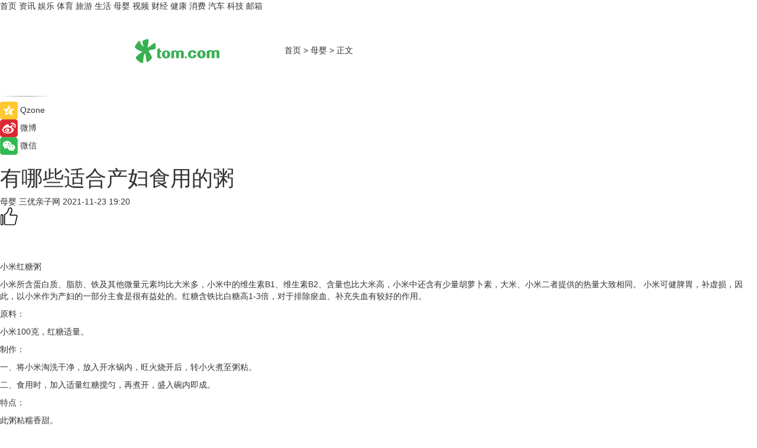

--- FILE ---
content_type: text/html
request_url: https://baby.tom.com/202111/1753609878.html
body_size: 8113
content:
<!DOCTYPE html>
<html xmlns="http://www.w3.org/1999/xhtml"  lang="zh-CN" >

<!-- openCMs sreach -->
<head>
    <meta http-equiv="Content-Type" content="text/html; charset=UTF-8">
	<meta name="viewport" content="width=device-width, initial-scale=1.0">
    <meta http-equiv="X-UA-Compatible" content="IE=edge,chrome=1" >
	<meta name="referrer" content="unsafe-url" />
	<meta name="robots" content="index, follow">
   
    <title>有哪些适合产妇食用的粥_TOM母婴</title><meta name="Description" content="适合产妇食用的滋补营养粥(图)小米红糖粥小米所含蛋白质、脂肪、铁及其他微量元素均比大米多，小米中的维生素B1、维生素B2、含量也比大米高，小米中还含有少量胡萝卜素，大米、小米二者提供的热量大致相同。小米可健脾胃，补虚损，因此，以小米作为产妇">
        <meta name="keywords" content="有哪些适合产妇食用的粥,食补,饮食,蛋白质,脂肪,铁">
        <meta name="Imageurl" content="">
        <meta property="og:type" content="article"/>
        <meta property="og:title" content="有哪些适合产妇食用的粥"/>
        <meta property="og:description" content="适合产妇食用的滋补营养粥(图)小米红糖粥小米所含蛋白质、脂肪、铁及其他微量元素均比大米多，小米中的维生素B1、维生素B2、含量也比大米高，小米中还含有少量胡萝卜素，大米、小米二者提供的热量大致相同。小米可健脾胃，补虚损，因此，以小米作为产妇"/>
        <meta property="og:image" content=""/>
        <meta property="og:url" content="https://baby.tom.com/202111/1753609878.html"/>
        <meta property="og:release_date" content="2021-11-23 19:20"/>
    <link rel="canonical" href="https://baby.tom.com/202111/1753609878.html"/>
	<meta name="applicable-device" content="pc,mobile">
	
    <!--加载图标-->
	   	 <link href="https://www.tom.com/system/modules/my.opencms.news/resources/tom/bootstrap/css/bootstrap.min.css" rel="stylesheet" type="text/css">
   	  <link href="//www.tom.com/system/modules/my.opencms.news/resources/pc/css/newcontent_auto3.css?v=5" rel="stylesheet" type="text/css">
   
	
</head>
<body>
<input  type="hidden"  value ="0" id="sltop"/>
<input  type="hidden"  value ="1193" id="jsonid"/>
<input  type="hidden"  value="/baby/" id="category">
<div class="index_nav">
   <div class="index_nav_child">
<div class="index_nav_left">
<a href="//www.tom.com" title="TOM首页" id="shouye">首页</a>
<a href="//news.tom.com" title="TOM资讯" id="news">资讯</a>
<!--
<a href="//lookin.tom.com/" title="LOOKin" id="LOOKin">LOOKin</a>
-->
<a href="//ent.tom.com" title="TOM娱乐" id="ent" >娱乐</a>
<a href="//sports.tom.com" title="TOM体育" id="sports">体育</a>
<!--<a href="//star.tom.com" title="TOM明星" id="gossip">明星</a>-->
<!--<a href="//fashion.tom.com" title="TOM时尚" id="fashion">时尚</a>-->
<a href="//travel.tom.com" id="travel" title="TOM旅游">旅游</a>
<a href="//life.tom.com" title="TOM生活" id="life">生活</a>
<a href="//baby.tom.com" title="TOM母婴" id="baby">母婴</a>
<!--<a href="//marketing.tom.com" title="TOM营销" id="marketing">营销</a>-->
<!--<a href="//vip.tom.com" title="TOM邮箱" id="mail" target="_blank">邮箱</a>-->
<!--<a href="//biz.tom.com" id="biz" title="TOM商业">商业</a>-->
<a href="//v.tom.com" id="tv" target="_blank" title="TOM视频">视频</a>
<a href="//finance.tom.com" id="finance" title="TOM财经">财经</a>
<a href="//health.tom.com" id="health" title="TOM健康">健康</a>
<!--
<a href="//joke.tom.com" id="joke" title="TOM段子">段子</a>
-->
<a href="//xiaofei.tom.com" title="TOM消费" id="xiaofei">消费</a>
<a href="//car.tom.com" title="TOM汽车" id="car">汽车</a>
<!--<a href="//www.ule.com" title="TOM购物" target="_blank">购物</a>-->
<a href="//tech.tom.com" title="TOM科技" id="tech">科技</a>
<a href="//vip.tom.com/" title="TOM邮箱" target="_blank" id="vipmail">邮箱</a>
</div>
</div>
</div>
<div class="content_nav" id="content_nav">
    <div class="content_nav_box">
        <!--二维码-->
        <div id="qrcode" style="width:200px;height:200px;position:fixed;left:50%;top:50%; display:none;margin-left:-100px;margin-top:-100px;">aaa</div>
        <a class="back_arrow" id="back_arrow" href="javascript:history.back(-1)"><img src="https://www.tom.com/system/modules/my.opencms.news/resources/pc/pic/back_arow.png" alt></a>
        <a class="back_hot" id="back_hot" href="javascript:history.back(-1)"><img src="https://www.tom.com/system/modules/my.opencms.news/resources/pc/pic/tom_back.png" alt></a>
        <span class="tom_pc_logo"  href="https://www.tom.com"><img src="https://www.tom.com/system/modules/my.opencms.news/resources/pc/pic/tom_pc_logo.png" alt="logo"></span>
        <span class="tom_com_logo"><a href="https://www.tom.com/index2.html"> <img src="https://www.tom.com/system/modules/my.opencms.news/resources/tom/tomLogo1.png" alt="logo" ></a></span>
        <img class="tom_share" data-toggle="modal" data-target=".bs-example-modal-lg" src="//www.tom.com/system/modules/my.opencms.news/resources/pc/pic/tom_share.png" style="display: none;" alt>
		<a class="nav_left01" href="https://www.tom.com" title="网站首页" target="_blank">首页</a>
		<span class="nav_left01">&gt</span>
        <a class="nav_left01" href="https://baby.tom.com" title="TOM母婴" target="_blank">母婴</a>
        <span class="nav_left01">&gt</span>
        <span class="nav_left01">正文</span>
        <span class="share_btn" name="sharebtn"  id="sharebtn" onclick="shareopen()"><img src="//www.tom.com/system/modules/my.opencms.news/resources/pc/pic/share_btn.png" alt></span>
        <div class="right_search_box" style="display:none;">
            <input value="">
            <span class="search_box_btn"><img src="//www.tom.com/system/modules/my.opencms.news/resources/pc/pic/search_btn_icon.png" alt></span>
        </div>
    </div>
</div>
<div class="wxAlert" style="display:none;z-index:9999;padding: 15px;border-radius: 3px; width:240px;height:67px;background:rgba(19,23,31,0.8);position:fixed;top:50%;left:50%;margin-top:-33.5px;margin-left:-120px;font-size:13px;color:#fff;">
    <img style="width:10px;height:9.5px;position:absolute;top:5px;right:5px;" src="https://www.tom.com/system/modules/my.opencms.news/resources/pc/pic/wx_close.png" alt>
    点击下方菜单栏  “ <img src="https://www.tom.com/system/modules/my.opencms.news/resources/shareios3.png" class="sharicoimg"  style="width: 27px; height: 27px;vertical-align: middle;" alt> ” 选择 “分享”， 把好文章分享出去!
</div>


<!-- 微信提示 -->
<div class="modal fade " id="wxmyModal" tabindex="-1" role="dialog" aria-labelledby="wxmyModalLabel" aria-hidden="true" >
    <div class="modal-dialog" >
        <img src="https://www.tom.com/system/modules/my.opencms.news/resources/shareios2.png" style="right: 0; float: right; width: 94px;margin-top:30px; margin-right:18px" alt>

        <div class="modal-content amodal-content" style="top: 250px; border:0px; width: 240px;height: 86px;left: 50%; margin-top: -33.5px;margin-left: -120px;font-size: 15px;color: rgb(255, 255, 255);background:rgba(19,23,31,0.8);padding: 4px;box-sizing: content-box;" >
            <button type="button" class="close closea" data-dismiss="modal" aria-hidden="true"  style="color: #fff;font-weight: normal; opacity: 1;">
                &times;
            </button>

            <div class="modal-body" style="padding-top:25px; text-align: center;">
                请点击右上角选择分享，把好文章分享出去
            </div>

        </div>
    </div>
</div>
<!--分享模态框-->
<div class="modal tomShare_modal fade bs-example-modal-lg tomShare_modalbs" tabindex="-1" role="dialog" aria-labelledby="myLargeModalLabel">
    <div style="margin:0;" class="modal-dialog modal-lg" role="document">
        <div class="modal-content">
            <div style="font-size:12px;" class="row text-center tomShare_modalbshe">
                <div data-dismiss="modal" class="col-xs-3"  id="pyq">
                    <img src="https://www.tom.com/system/modules/my.opencms.news/resources/pc/pic/tom_pyq.png" alt>
                    <div style="margin-top: 6px;" class="row">
                        <div class="col-xs-12">朋友圈</div>
                    </div>
                </div>
                <div data-dismiss="modal" class="col-xs-3"  id="wx">
                    <img  src="https://www.tom.com/system/modules/my.opencms.news/resources/pc/pic/tom_wechat.png" alt>
                    <div style="margin-top: 6px;" class="row">
                        <div class="col-xs-12">微信好友</div>
                    </div>
                </div>
                <div data-dismiss="modal" class="col-xs-3" id="qzone" onclick="shareToQzone()">
                    <img  src="//www.tom.com/system/modules/my.opencms.news/resources/pc/pic/tom_space.png" alt >
                    <div style="margin-top: 6px;" class="row">
                        <div class="col-xs-12">QQ空间</div>
                    </div>
                </div>
                <div data-dismiss="modal" class="col-xs-3" id="qq" onclick="shareToQQ()">
                    <img  src="https://www.tom.com/system/modules/my.opencms.news/resources/pc/pic/tom_qq1.png" alt>
                    <div style="margin-top: 6px;" class="row">
                        <div class="col-xs-12">QQ</div>
                    </div>
                </div>
            </div>
            <div style="" class="row">
                <div data-dismiss="modal" style="" class="col-xs-12 text-center tomShare_modalfb">
                    取消
                </div>
            </div>
        </div>
    </div>
</div>
<!--文章内容部分-->
<div class="content_body_box">
    <div class="content_body_left" id="content_body_left">
        <div class="scan_box">
            <div class="scan_box_text"></div>
            <div class="scan_box_img" id="scan_box_img"></div>
        </div>
        <div class="left_line"><img src="https://www.tom.com/system/modules/my.opencms.news/resources/pc/pic/left_line.png" alt></div>
        <div class="kongjian_share">
            <span class="kongjian_share_img"><img src="https://www.tom.com/system/modules/my.opencms.news/resources/pc/pic/kongjian_share.png" alt></span>
            <span class="kongjian_share_text">Qzone</span>
        </div>
        <div class="weibo_share">
            <span class="weibo_share_img"><img src="https://www.tom.com/system/modules/my.opencms.news/resources/pc/pic/weibo_share.png" alt></span>
            <span class="weibo_share_text">微博</span>
        </div>
        <div class="weixin_share">
            <span class="weixin_share_img"><img src="https://www.tom.com/system/modules/my.opencms.news/resources/pc/pic/weixin_share.png" alt></span>
            <span class="weixin_share_text">微信</span>
            <span class="weixin_share_scan" id="weixin_share_scan">
				</span>
        </div>
    </div>
    <div class="content_body_center" id="content_body_center">
        <div class="content_news_box">
            <h1 class="news_box_title news_box_title1">有哪些适合产妇食用的粥</h1>

                <!-- 写下想法弹出框 -->
                <div id="alert_share" style="display:none;border-color:rgba(66,66,66,0.1);background-color:#fff;box-shadow: 4px 7px 9px -8px rgb(66,66,66);color:#000000;" class="alert alert-success alert-dismissable fade in">
                    <button style="top: -13px;right: -26px;outline: 0;" type="button" class="close" aria-hidden="true">
                        &times;
                    </button>
                    <img style="width:14px;height:14px;" src="https://www.tom.com/system/modules/my.opencms.news/resources/pc/pic/tom_check.png" alt >
                    <strong>为推荐给更多人</strong>
                    <strong data-toggle="modal"  class="setdata" data-target=".bs-example-modal-lg" style="color:#31ba52;" >分享写下你的想法></strong>
                </div>
				
				  
				<div class="news_box_inforlinre">
				<div class="news_box_inforlinreab"></div>
                <div class="news_box_infor">
				<span class="formtag">母婴</span>
				 <span class="infor_from infor_froma">

								<span class="infor_from_span" >三优亲子网</span>	 
                                    </span>
						<span class="infor_time">
							2021-11-23 19:20</span>
                   
                    <!--点赞新样式-->
                     	<div class="tom_fabulous tom_fabulousa">
                        <div class="tom_fabulousdiv" id="m_like">
                            <img class="tom_fabulousimg" src="https://www.tom.com/system/modules/my.opencms.news/resources/tom/phone_noclick.png" alt ><span class="tom_fabulousspan" id="num"></span>
                        </div>

                    </div>
                </div>
                <div class="news_box_text">
                    <html>
 <head></head>
 <body>
  <p>&nbsp;</p> 
  <p>&nbsp;</p> 
  <p>小米红糖粥</p> 
  <p>小米所含蛋白质、脂肪、铁及其他微量元素均比大米多，小米中的维生素B1、维生素B2、含量也比大米高，小米中还含有少量胡萝卜素，大米、小米二者提供的热量大致相同。 小米可健脾胃，补虚损，因此，以小米作为产妇的一部分主食是很有益处的。红糖含铁比白糖高1-3倍，对于排除瘀血、补充失血有较好的作用。</p> 
  <p>原料：</p> 
  <p>小米100克，红糖适量。</p> 
  <p>制作：</p> 
  <p>一、将小米淘洗干净，放入开水锅内，旺火烧开后，转小火煮至粥粘。</p> 
  <p>二、食用时，加入适量红糖搅匀，再煮开，盛入碗内即成。</p> 
  <p>特点：</p> 
  <p>此粥粘糯香甜。</p> 
  <p>【以上内容转自“三优亲子网”，不代表本网站观点。如需转载请取得三优亲子网许可，如有侵权请联系删除。】</p> 
  <p>&nbsp;</p>
 </body>
</html><!--增加原创提示-->
					<span id="adright" style="color: #ffffff;display:none">0</span>
                </div>
				</div>
				<div class="news_box_banner_pc1" style="margin-top: 10px;margin-bottom: 20px;">
					<a class="a_img_border" href="//game.tom.com?pop=1"  rel="nofollow"  ><img src="https://www.tom.com/system/modules/my.opencms.news/resources/pc/pic/banner/tem_pc1.jpg" alt/>
					<div class="guanggao">
						广告
					</div>
					</a>
				</div>
				
                <div class="news_box_operation">
				  <div class="news_box_report news_box_reporta"><a href="https://www.tom.com/partner/jubao.html" target="_blank" rel="nofollow">举报</a></div>
					 	<span class="infor_author">责任编辑：
							吉熟</span>
                  
                    <div style="margin-top: 50px;text-align: center;">
                        <div style="display: inline-block;" id="pc_like">
                            <img src="https://www.tom.com/system/modules/my.opencms.news/resources/pc/pic/pc_noclick.png"   alt >
                            <p style="margin-top: 10px;" id="num"></p>
                        </div>
                    </div>
                </div>
				  <div class="news_box_operation_mhead" >
				  
				  </div>
                <div class="news_box_operation_m" style="text-align:right;font-size:13px;color:#666666;margin-bottom:20px;">
                    责任编辑：
                    吉熟<!--<div style="margin-top: 40px;text-align: center;">
                        <div style="display: inline-block; border: 1px solid #c5c5c5; border-radius: 51px; padding: 5px; min-width: 134px; font-size: 16px; cursor: pointer; color: #4f5054;" id="m_like">
                            <img style="vertical-align: middle;width: 20px;" src="//www.tom.com/system/modules/my.opencms.news/resources/tom/phone_noclick.png"><span style="margin-top: 10px;vertical-align: middle;padding-left: 5px;" id="num">赞</span>
                        </div>

                    </div>-->

                </div>
            <!-- app分享-->
            <div class="news_box_share" id="news_box_share">
                <div id="sharetxt" class="share_title" >
                    <span>————</span>&nbsp;&nbsp;&nbsp;&nbsp;分享到&nbsp;&nbsp;&nbsp;&nbsp;<span>————</span>
                </div>
                <div id="sharebtn4" class="contect_share">
                    <div class="share_platform">
                        <div class="share_weixin"><a id="wx" onclick="shareToWx()">
                            <div><img src="https://www.tom.com/system/modules/my.opencms.news/resources/pc/pic/weixin3.png"></div>
                            <div class="share_text">微信好友</div>
                        </a>
                        </div>
                        <div class="share_quan"><a id="pyq" onclick="shareToWxpyq()">
                            <div><img src="https://www.tom.com/system/modules/my.opencms.news/resources/pc/pic/quan3.png"></div>
                            <div class="share_text">朋友圈</div>
                        </a>
                        </div>
                        <div class="share_qq"><a id="qq" onclick="shareToQQ()">
                            <div><img src="https://www.tom.com/system/modules/my.opencms.news/resources/pc/pic/QQ3.png"></div>
                            <div class="share_text">QQ好友</div>
                        </a>
                        </div>
                        <div class="share_kongjian"><a id="qzone" onclick="shareToQzone()">
                            <div><img src="https://www.tom.com/system/modules/my.opencms.news/resources/pc/pic/kongjian3.png"></div>
                            <div class="share_text">QQ空间</div>
                        </a>
                        </div>
                        <script id="app" type="text/javascript"></script>
                    </div>
                </div>
            </div>
            <div class="news_box_banner_pc"></div>
        </div>
		
		  <div class="news_box_banner_phone">
       
    </div>
		
			
		<div class="shoujiline"></div>
		<div class="shouji">
			<div class="pic_news_title">
				<span class="mrelation_titlespanicom">&nbsp;</span>
				<span class="mrelation_titlespan">相关推荐</span>
			</div>
			<div class='three_image_news'>        <a href='//news.tom.com/202601/4491910850.html'>            <div class='news_title'>苦难岁月中的坚韧与成长：史士昊的儿时记忆 </div>            <div class='news_pic3'>                <img class='pic1' src='https://imgs.tom.com/whyz/202601//4491910850/THUMBNAILc50323844d0439a2.jpg' alt='苦难岁月中的坚韧与成长：史士昊的儿时记忆 '>                <img class='pic2' src='https://imgs.tom.com/whyz/202601//4491910850/THUMBNAIL33cd71879af90114.jpg' alt='苦难岁月中的坚韧与成长：史士昊的儿时记忆 '>                <img class='pic2' src='https://imgs.tom.com/whyz/202601//4491910850/THUMBNAIL18c7206d52202016.jpg' alt='苦难岁月中的坚韧与成长：史士昊的儿时记忆 '>            </div>        </a>        <div class='news_infor'>            <div class='source'>                <span>TOM</span>            </div>            <span class='push_time'>01-15 17:22</span>        </div>    </div><div class='three_image_news'>        <a href='//news.tom.com/202601/4911623408.html'>            <div class='news_title'>有录网文书优势解析：如何凭借本土资源领先留学行业 </div>            <div class='news_pic3'>                <img class='pic1' src='https://imgs.tom.com/whyz/202601//4911623408/THUMBNAIL8d490596ca3839c4.jpg' alt='有录网文书优势解析：如何凭借本土资源领先留学行业 '>                <img class='pic2' src='https://imgs.tom.com/whyz/202601//4911623408/THUMBNAILe7ae7f62439b9523.jpg' alt='有录网文书优势解析：如何凭借本土资源领先留学行业 '>                <img class='pic2' src='https://imgs.tom.com/whyz/202601//4911623408/THUMBNAIL42f65a57006c8149.jpg' alt='有录网文书优势解析：如何凭借本土资源领先留学行业 '>            </div>        </a>        <div class='news_infor'>            <div class='source'>                <span>TOM</span>            </div>            <span class='push_time'>01-09 10:37</span>        </div>    </div><div class='news'>        <div class='news-left'>            <div class='desc' style='vertical-align: middle;'>                <div class='news_left_title'><a href='//news.tom.com/202601/4492229599.html'>医护宝妈亲测：新生儿奶粉的4个关键问题解答 </a>                </div>                <div class='footer' style='float: left;margin-top:5px;'>                    <div class='footer_source'>                        <a href='http://www.tom.com' target='_self' rel='nofollow'>TOM</a>                    </div>                </div>                <span class='push_time push_timea' style='line-height:19px;margin-top:10px'>01-15 17:20</span></div>        </div>        <a href='//news.tom.com/202601/4492229599.html'>            <div class='pic'>                <img class='pic1' src='https://imgs.tom.com/whyz/202601//4492229599/THUMBNAIL71d5cd5c5dc7f61c.jpg' alt='医护宝妈亲测：新生儿奶粉的4个关键问题解答 '>            </div>        </a>    </div><div class='news'>        <div class='news-left'>            <div class='desc' style='vertical-align: middle;'>                <div class='news_left_title'><a href='//baby.tom.com/202601/4490034139.html'>从奶源到配方：婴儿奶粉品牌排名推荐中的三大关键维度 </a>                </div>                <div class='footer' style='float: left;margin-top:5px;'>                    <div class='footer_source'>                        <a href='http://www.tom.com' target='_self' rel='nofollow'>TOM</a>                    </div>                </div>                <span class='push_time push_timea' style='line-height:19px;margin-top:10px'>01-15 16:55</span></div>        </div>        <a href='//baby.tom.com/202601/4490034139.html'>            <div class='pic'>                <img class='pic1' src='https://imgs.tom.com/whyz/202601//4490034139/THUMBNAILdfeab7c0396eb023.jpeg' alt='从奶源到配方：婴儿奶粉品牌排名推荐中的三大关键维度 '>            </div>        </a>    </div><div class='three_image_news'>        <a href='//baby.tom.com/202601/4321635534.html'>            <div class='news_title'> 一罐好奶粉的底气：奶源好的三段奶粉到底好在哪？ </div>            <div class='news_pic3'>                <img class='pic1' src='https://imgs.tom.com/whyz/202601//4321635534/THUMBNAIL4a61b523eeb589aa.jpeg' alt=' 一罐好奶粉的底气：奶源好的三段奶粉到底好在哪？ '>                <img class='pic2' src='https://imgs.tom.com/whyz/202601//4321635534/THUMBNAIL0a37a6ee6189bba7.jpg' alt=' 一罐好奶粉的底气：奶源好的三段奶粉到底好在哪？ '>                <img class='pic2' src='https://imgs.tom.com/whyz/202601//4321635534/THUMBNAIL04a7ee6b7ab2b421.jpeg' alt=' 一罐好奶粉的底气：奶源好的三段奶粉到底好在哪？ '>            </div>        </a>        <div class='news_infor'>            <div class='source'>                <span>TOM</span>            </div>            <span class='push_time'>01-13 17:51</span>        </div>    </div></div>
		
		<div class="recommend_text">
		      <div class="relation_title" id="list-container">
		          <span style=""  class="relation_titlespanico">&nbsp;</span>
		          <span style="" class="relation_titlespan">热点精选</span>
		      </div>
		   <div class='item-container item-none item-noneb'><div class='divh4'><a target='_blank' href='//health.tom.com/202601/4499747936.html'>首期“适老环境改善工程师”系统认证培训在京成功举办 </a></div><ul><li class='item-center'><a class='a_img_border' target='_blank' href='//health.tom.com/202601/4499747936.html'><img class='item-img' src='https://imgs.tom.com/whyz/202601/4499747936/THUMBNAIL0cd7cc944c4fcf4a.jpeg' alt='首期“适老环境改善工程师”系统认证培训在京成功举办 '></a></li><li class='item-center'><a class='a_img_border' target='_blank' href='//health.tom.com/202601/4499747936.html'><img class='item-img' src='https://imgs.tom.com/whyz/202601/4499747936/THUMBNAILb337701b3a662dbb.jpg' alt='首期“适老环境改善工程师”系统认证培训在京成功举办 '></a></li><li class='item-center'><a class='a_img_border' target='_blank' href='//health.tom.com/202601/4499747936.html'><img class='item-img' src='https://imgs.tom.com/whyz/202601/4499747936/THUMBNAIL9ffb3dafb0bcaa2d.jpg' alt='首期“适老环境改善工程师”系统认证培训在京成功举办 '></a></li></ul><div class='item-bottom'><p class='soddd'><a href=http://www.tom.com target='_blank' rel='nofollow' class='source_text'>TOM</a><span class='publish-time publish-timepc'>2026-01-15 19:20</span><span class='publish-time publish-timemb'>01-15 19:20</span></p></div></div><div class='item-container item-none item-noneb'><div class='divh4'><a target='_blank' href='//ent.tom.com/202601/4499825930.html'>赛道爆发与黑马崛起：AI 漫剧迎来产能革命 </a></div><ul><li class='item-center'><a class='a_img_border' target='_blank' href='//ent.tom.com/202601/4499825930.html'><img class='item-img' src='https://imgs.tom.com/whyz/202601/4499825930/THUMBNAILecc5d131cf0e8cd5.jpg' alt='赛道爆发与黑马崛起：AI 漫剧迎来产能革命 '></a></li><li class='item-center'><a class='a_img_border' target='_blank' href='//ent.tom.com/202601/4499825930.html'><img class='item-img' src='https://imgs.tom.com/whyz/202601/4499825930/THUMBNAIL6ac30d78eb080782.jpg' alt='赛道爆发与黑马崛起：AI 漫剧迎来产能革命 '></a></li><li class='item-center'><a class='a_img_border' target='_blank' href='//ent.tom.com/202601/4499825930.html'><img class='item-img' src='https://imgs.tom.com/whyz/202601/4499825930/THUMBNAILbfe1bb57fb2fc5d0.jpg' alt='赛道爆发与黑马崛起：AI 漫剧迎来产能革命 '></a></li></ul><div class='item-bottom'><p class='soddd'><a href=http://www.tom.com target='_blank' rel='nofollow' class='source_text'>TOM</a><span class='publish-time publish-timepc'>2026-01-15 19:20</span><span class='publish-time publish-timemb'>01-15 19:20</span></p></div></div><div class='item-container item-none item-noneb'><div class='divh4'><a target='_blank' href='//news.tom.com/202601/4496356694.html'>抖音2026美妆趋势预告，都藏在这本「漂亮书」里了 </a></div><ul><li class='item-center'><a class='a_img_border' target='_blank' href='//news.tom.com/202601/4496356694.html'><img class='item-img' src='https://imgs.tom.com/whyz/202601//4496356694/THUMBNAILd47470e1cdfdc344.jpg' alt='抖音2026美妆趋势预告，都藏在这本「漂亮书」里了 '></a></li><li class='item-center'><a class='a_img_border' target='_blank' href='//news.tom.com/202601/4496356694.html'><img class='item-img' src='https://imgs.tom.com/whyz/202601//4496356694/THUMBNAIL0d7c2eefbfd45875.jpg' alt='抖音2026美妆趋势预告，都藏在这本「漂亮书」里了 '></a></li><li class='item-center'><a class='a_img_border' target='_blank' href='//news.tom.com/202601/4496356694.html'><img class='item-img' src='https://imgs.tom.com/whyz/202601//4496356694/THUMBNAIL9dd02e9f254e6fbe.jpg' alt='抖音2026美妆趋势预告，都藏在这本「漂亮书」里了 '></a></li></ul><div class='item-bottom'><p class='soddd'><a href=http://www.tom.com target='_blank' rel='nofollow' class='source_text'>TOM</a><span class='publish-time publish-timepc'>2026-01-15 18:32</span><span class='publish-time publish-timemb'>01-15 18:32</span></p></div></div><div class='item-container item-none item-noneb'><div class='divh4'><a target='_blank' href='//news.tom.com/202601/4494537278.html'>从联合实验室到世界纪录：多多里(dodol)和中科院以科学定义宠物养护新蓝海 </a></div><ul><li class='item-center'><a class='a_img_border' target='_blank' href='//news.tom.com/202601/4494537278.html'><img class='item-img' src='https://imgs.tom.com/whyz/202601//4494537278/THUMBNAILf486139f887f4a9f.jpeg' alt='从联合实验室到世界纪录：多多里(dodol)和中科院以科学定义宠物养护新蓝海 '></a></li><li class='item-center'><a class='a_img_border' target='_blank' href='//news.tom.com/202601/4494537278.html'><img class='item-img' src='https://imgs.tom.com/whyz/202601//4494537278/THUMBNAIL02115f45cfbd2e79.jpeg' alt='从联合实验室到世界纪录：多多里(dodol)和中科院以科学定义宠物养护新蓝海 '></a></li><li class='item-center'><a class='a_img_border' target='_blank' href='//news.tom.com/202601/4494537278.html'><img class='item-img' src='https://imgs.tom.com/whyz/202601//4494537278/THUMBNAIL35391c2840a040a0.jpg' alt='从联合实验室到世界纪录：多多里(dodol)和中科院以科学定义宠物养护新蓝海 '></a></li></ul><div class='item-bottom'><p class='soddd'><a href=http://www.tom.com target='_blank' rel='nofollow' class='source_text'>TOM</a><span class='publish-time publish-timepc'>2026-01-15 18:31</span><span class='publish-time publish-timemb'>01-15 18:31</span></p></div></div><div class='item-container item-none item-noneb'><div class='divh4'><a target='_blank' href='//news.tom.com/202601/4494144199.html'>让油车新生！北京重卡i追梦创新登场 </a></div><ul><li class='item-center'><a class='a_img_border' target='_blank' href='//news.tom.com/202601/4494144199.html'><img class='item-img' src='https://imgs.tom.com/news/202601/4494144199/THUMBNAIL79b20b5ac9d14f99.jpeg' alt='让油车新生！北京重卡i追梦创新登场 '></a></li><li class='item-center'><a class='a_img_border' target='_blank' href='//news.tom.com/202601/4494144199.html'><img class='item-img' src='https://imgs.tom.com/news/202601/4494144199/THUMBNAIL3d0bcaf3ca87174e.jpeg' alt='让油车新生！北京重卡i追梦创新登场 '></a></li><li class='item-center'><a class='a_img_border' target='_blank' href='//news.tom.com/202601/4494144199.html'><img class='item-img' src='https://imgs.tom.com/news/202601/4494144199/THUMBNAILb80fd217fd0b4c8b.jpeg' alt='让油车新生！北京重卡i追梦创新登场 '></a></li></ul><div class='item-bottom'><p class='soddd'><a href=http://www.tom.com target='_blank' rel='nofollow' class='source_text'>TOM</a><span class='publish-time publish-timepc'>2026-01-15 18:31</span><span class='publish-time publish-timemb'>01-15 18:31</span></p></div></div><div class='item-container item-none item-noneb'><div class='divh4'><a target='_blank' href='//news.tom.com/202601/4491910850.html'>苦难岁月中的坚韧与成长：史士昊的儿时记忆 </a></div><ul><li class='item-center'><a class='a_img_border' target='_blank' href='//news.tom.com/202601/4491910850.html'><img class='item-img' src='https://imgs.tom.com/whyz/202601//4491910850/THUMBNAILc50323844d0439a2.jpg' alt='苦难岁月中的坚韧与成长：史士昊的儿时记忆 '></a></li><li class='item-center'><a class='a_img_border' target='_blank' href='//news.tom.com/202601/4491910850.html'><img class='item-img' src='https://imgs.tom.com/whyz/202601//4491910850/THUMBNAIL33cd71879af90114.jpg' alt='苦难岁月中的坚韧与成长：史士昊的儿时记忆 '></a></li><li class='item-center'><a class='a_img_border' target='_blank' href='//news.tom.com/202601/4491910850.html'><img class='item-img' src='https://imgs.tom.com/whyz/202601//4491910850/THUMBNAIL18c7206d52202016.jpg' alt='苦难岁月中的坚韧与成长：史士昊的儿时记忆 '></a></li></ul><div class='item-bottom'><p class='soddd'><a href=http://www.tom.com target='_blank' rel='nofollow' class='source_text'>TOM</a><span class='publish-time publish-timepc'>2026-01-15 17:22</span><span class='publish-time publish-timemb'>01-15 17:22</span></p></div></div><div class='item-container item-none item-noned'><ul class='tem-nonere'><li class='item-left'><a  class='a_img_border'  target='_blank' href='//news.tom.com/202601/4492229599.html'><img class='item-img' src='https://imgs.tom.com/whyz/202601//4492229599/THUMBNAIL71d5cd5c5dc7f61c.jpg' alt='医护宝妈亲测：新生儿奶粉的4个关键问题解答 '></a></li><li class='item-right'><div class='divh4'><a target='_blank' href='//news.tom.com/202601/4492229599.html'>医护宝妈亲测：新生儿奶粉的4个关键问题解答 </a></div><p class='soddd'><a href=http://www.tom.com target='_blank' rel='nofollow' class='source_text'>TOM</a><span class='publish-time publish-timepc'>2026-01-15 17:20</span><span class='publish-time publish-timemb'>01-15 17:20</span></p></li></ul></div><div class='item-container item-none item-noneb'><div class='divh4'><a target='_blank' href='//finance.tom.com/202601/4492268530.html'>新瑞鹏上海瑞鹏宠物医院黄兴总院：专科精准诊疗，守护爱宠生命线 </a></div><ul><li class='item-center'><a class='a_img_border' target='_blank' href='//finance.tom.com/202601/4492268530.html'><img class='item-img' src='https://imgs.tom.com/whyz/202601//4492268530/THUMBNAIL6e4f680c38fa1d69.jpeg' alt='新瑞鹏上海瑞鹏宠物医院黄兴总院：专科精准诊疗，守护爱宠生命线 '></a></li><li class='item-center'><a class='a_img_border' target='_blank' href='//finance.tom.com/202601/4492268530.html'><img class='item-img' src='https://imgs.tom.com/whyz/202601//4492268530/THUMBNAIL09d71fb16cd3d086.jpeg' alt='新瑞鹏上海瑞鹏宠物医院黄兴总院：专科精准诊疗，守护爱宠生命线 '></a></li><li class='item-center'><a class='a_img_border' target='_blank' href='//finance.tom.com/202601/4492268530.html'><img class='item-img' src='https://imgs.tom.com/whyz/202601//4492268530/THUMBNAIL7ed8833cfbf89b2e.jpeg' alt='新瑞鹏上海瑞鹏宠物医院黄兴总院：专科精准诊疗，守护爱宠生命线 '></a></li></ul><div class='item-bottom'><p class='soddd'><a href=http://www.tom.com target='_blank' rel='nofollow' class='source_text'>TOM</a><span class='publish-time publish-timepc'>2026-01-15 17:20</span><span class='publish-time publish-timemb'>01-15 17:20</span></p></div></div></div> 
		   <div class="newdixian">
        人家也是有底线的啦~
    </div>
		
    </div>

  
  
   
  
  
    <div class="content_body_right" id="content_body_right">
		 <div class="body_right_banner" id="body_right_banner"><div class="guanggao" style="display:none">广告</div>
        </div>
	
        <div class="recommend_pic_news" id="recommend_pic_news">
            <div class="pic_news_title">相关推荐</div>

            <div class='pic_news01'><a href='//news.tom.com/202601/4491910850.html' target='_blank' title='苦难岁月中的坚韧与成长：史士昊的儿时记忆 '><img src='https://imgs.tom.com/whyz/202601//4491910850/THUMBNAILc50323844d0439a2.jpg' width='270' height='152' alt><p class='pic_news01_title'>苦难岁月中的坚韧与成长：史士昊的儿时记忆 </p></a></div><div class='friend_line'></div><div class='pic_news01'><a href='//news.tom.com/202601/4911623408.html' target='_blank' title='有录网文书优势解析：如何凭借本土资源领先留学行业 '><img src='https://imgs.tom.com/whyz/202601//4911623408/THUMBNAIL8d490596ca3839c4.jpg' width='270' height='152' alt><p class='pic_news01_title'>有录网文书优势解析：如何凭借本土资源领先留学行业 </p></a></div><div class='friend_line'></div><div class='pic_news01'><a href='//news.tom.com/202601/4492229599.html' target='_blank' title='医护宝妈亲测：新生儿奶粉的4个关键问题解答 '><img src='https://imgs.tom.com/whyz/202601//4492229599/THUMBNAIL71d5cd5c5dc7f61c.jpg' width='270' height='152' alt><p class='pic_news01_title'>医护宝妈亲测：新生儿奶粉的4个关键问题解答 </p></a></div><div class='friend_line'></div><div class='pic_news01'><a href='//baby.tom.com/202601/4490034139.html' target='_blank' title='从奶源到配方：婴儿奶粉品牌排名推荐中的三大关键维度 '><img src='https://imgs.tom.com/whyz/202601//4490034139/THUMBNAILdfeab7c0396eb023.jpeg' width='270' height='152' alt><p class='pic_news01_title'>从奶源到配方：婴儿奶粉品牌排名推荐中的三大关键维度 </p></a></div><div class='friend_line'></div><div class='pic_news01'><a href='//baby.tom.com/202601/4321635534.html' target='_blank' title=' 一罐好奶粉的底气：奶源好的三段奶粉到底好在哪？ '><img src='https://imgs.tom.com/whyz/202601//4321635534/THUMBNAIL4a61b523eeb589aa.jpeg' width='270' height='152' alt><p class='pic_news01_title'> 一罐好奶粉的底气：奶源好的三段奶粉到底好在哪？ </p></a></div><div class='friend_line'></div></div>
       
         <div id="makeline"></div>
        <input type='hidden' id="markvalue"/>
        <div class="body_right_banner" id="body_right_bottom_banner"><div class="guanggao">广告</div>
        </div>
    </div>
</div>
	<span  id="back_top"></span>
	 <span class="ina_fhdb" id="ina_fhdb"><img src="//www.tom.com/system/modules/my.opencms.news/resources/tom/fhdb1.png" alt></span>

<div class="content_bottom_box">
<div class="content_bottom">
<div class="content_bottom_line"></div>
<div class="content_bottom1">
<a href="http://www.tomgroup.com/chs/" target="_blank" rel="nofollow">TOM集团</a>
<a href="//www.tom.com/partner/adserver.html" target="_blank" rel="nofollow">广告服务</a>
<a href="//www.tom.com/partner/jointom.html" target="_blank" rel="nofollow">加入TOM</a>
</div>
<div class="content_bottom2">Copyright © 2018 TOM.COM Corporation, All Rights Reserved 新飞网版权所有</div>
</div>
</div>




    <script src="//www.tom.com/system/modules/my.opencms.news/resources/tom/pc/js/jquery-3.2.1.min.js"></script> 
  <script src="//www.tom.com/system/modules/my.opencms.news/resources/pc/minjs/jquery.cookie.min.js"></script> 
      <script src="//www.tom.com/system/modules/my.opencms.news/resources/pc/js/in_content_auto_nav.js"></script>
	    <script src="//www.tom.com/system/modules/my.opencms.news/resources/pc/js/in_content_auto.js?v=9"></script>
    <script type="text/javascript" src="https://www.tom.com/system/modules/my.opencms.news/resources/pc/js/qrcode.min.js"></script>
	  <script src="https://www.tom.com/system/modules/my.opencms.news/resources/pc/minjs/get_track.min.js"></script> 
    <script src="//www.tom.com/system/modules/my.opencms.news/resources/tom/test/js/bootstrap.min.js" charset="utf-8"></script> 
	
	 
</body>
</html>
